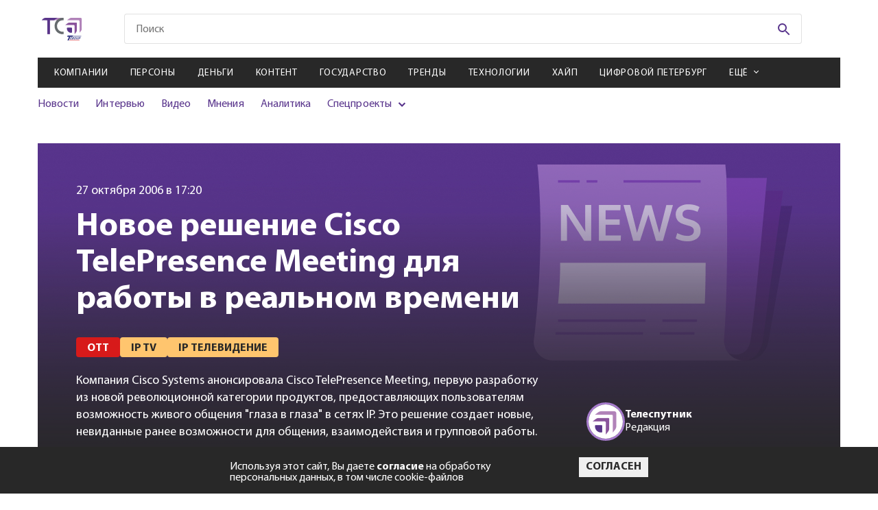

--- FILE ---
content_type: text/html; charset=utf-8
request_url: https://telesputnik.ru/materials/video-v-internete/news/novoe-reshenie-cisco-telepresence-meeting-dlya-raboty-v-realnom-vremeni
body_size: 17498
content:

        <!DOCTYPE html>
        <html lang="en">
        <head>
            <!-- Google tag (gtag.js) -->
            <script async src="https://www.googletagmanager.com/gtag/js?id=G-DJ2P9LRX7R"></script>
            <script>
            window.dataLayer = window.dataLayer || [];
            function gtag(){dataLayer.push(arguments);}
            gtag('js', new Date());

            gtag('config', 'G-DJ2P9LRX7R');
            </script>

            <script>
                (function (w, d, s, l, i) {
                    w[l] = w[l] || [];
                    w[l].push({
                        'gtm.start': new Date().getTime(),
                        event: 'gtm.js'
                    });
                    var f = d.getElementsByTagName(s)[0],
                        j = d.createElement(s),
                        dl = l != 'dataLayer' ? '&l=' + l : '';
                    j.async = true;
                    j.src =
                        'https://www.googletagmanager.com/gtm.js?id=' + i + dl;
                    f.parentNode.insertBefore(j, f);
                })(window, document, 'script', 'dataLayer', 'GTM-WQ2ZHLC');
            </script>
            <script type="text/javascript">
                (function (i, s, o, g, r, a, m) {
                    i['GoogleAnalyticsObject'] = r;
                    i[r] = i[r] || function () {
                        (i[r].q = i[r].q || []).push(arguments)
                    }, i[r].l = 1 * new Date();
                    a = s.createElement(o),
                        m = s.getElementsByTagName(o)[0];
                    a.async = 1;
                    a.src = g;
                    m.parentNode.insertBefore(a, m)
                })(window, document, 'script', 'https://www.google-analytics.com/analytics.js', 'ga');

                ga('create', 'UA-2929468-2', 'auto');
                ga('send', 'pageview');
            </script>
            <!-- Google Tag Manager -->
            <script>(function(w,d,s,l,i){w[l]=w[l]||[];w[l].push({'gtm.start':
            new Date().getTime(),event:'gtm.js'});var f=d.getElementsByTagName(s)[0],
            j=d.createElement(s),dl=l!='dataLayer'?'&l='+l:'';j.async=true;j.src=
            'https://www.googletagmanager.com/gtm.js?id='+i+dl;f.parentNode.insertBefore(j,f);
            })(window,document,'script','dataLayer','GTM-PFH3QWR');</script>
            <!-- End Google Tag Manager -->

            <meta charset="UTF-8">
            <meta name="mailru-verification" content="ae57ad17c32152b5" />
            <meta name="google-site-verification" content="JDLFDtJB3Cv5FeqxV20YlFITBLruLgh4stYCX72qlp4" />
            <meta name="yandex-verification" content="5b498c8c5dbb9de6" />
            <meta name="viewport" content="width=device-width, initial-scale=1.0">
            <meta http-equiv="X-UA-Compatible" content="ie=edge">
            <link rel="shortcut icon" type="image/png" href="/images/favicon.svg">
            <title data-react-helmet="true">Новое решение Cisco TelePresence Meeting для работы в реальном времени</title>
            <meta data-react-helmet="true" property="og:title" content="Новое решение Cisco TelePresence Meeting для работы в реальном времени"/><meta data-react-helmet="true" property="og:url" content="https://telesputnik.ru/materials/video-v-internete/news/novoe-reshenie-cisco-telepresence-meeting-dlya-raboty-v-realnom-vremeni"/><meta data-react-helmet="true" property="twitter:title" content="Новое решение Cisco TelePresence Meeting для работы в реальном времени"/><meta data-react-helmet="true" property="og:image" content="/img/article-header-bg.jpg"/>
            <link data-react-helmet="true" rel="canonical" href="https://telesputnik.ru/materials/video-v-internete/news/novoe-reshenie-cisco-telepresence-meeting-dlya-raboty-v-realnom-vremeni"/>
            <link data-chunk="pages-Article-Article" rel="preload" as="style" href="/pages-Article-Article.css">
<link data-chunk="pages-Article-Article" rel="preload" as="style" href="/pages-Article-Article-css.css">
<link data-chunk="main" rel="preload" as="style" href="/main.css">
<link data-chunk="main" rel="preload" as="script" href="/main.js">
<link data-chunk="pages-Article-Article" rel="preload" as="script" href="/pages-Article-Article-css.js">
<link data-chunk="pages-Article-Article" rel="preload" as="script" href="/pages-Article-Article~pages-Article-Article_work-version.js">
<link data-chunk="pages-Article-Article" rel="preload" as="script" href="/pages-Article-Article.js">
            <link data-chunk="main" rel="stylesheet" href="/main.css">
<link data-chunk="pages-Article-Article" rel="stylesheet" href="/pages-Article-Article-css.css">
<link data-chunk="pages-Article-Article" rel="stylesheet" href="/pages-Article-Article.css">
        </head>
        <body>
            <!-- Google Tag Manager (noscript) -->
            <noscript><iframe src="https://www.googletagmanager.com/ns.html?id=GTM-PFH3QWR"
            height="0" width="0" style="display:none;visibility:hidden"></iframe></noscript>
            <!-- End Google Tag Manager (noscript) -->
            <noscript><iframe src="https://www.googletagmanager.com/ns.html?id=GTM-WQ2ZHLC" height="0" width="0"
            style="display:none;visibility:hidden"></iframe></noscript>
            <div id="mount"><div class="wrapper"><nav role="navigation" class="navbar"><div class="navbar__menu"><ul><li><a href="/materials/companies">Компании</a></li><li><a href="/materials/persony">Персоны</a></li><li><a href="/materials/money">Деньги</a></li><li><a href="/materials/content">Контент</a></li><li><a href="/materials/gov">Государство</a></li><li><a href="/materials/trends">Тренды</a></li><li><a href="/materials/tech">Технологии</a></li><li><a href="/materials/hipe">Хайп</a></li><li><a href="/materials/spb">Цифровой Петербург</a></li><li><a href="/materials/blizhnee-zarubezhe">Ближнее зарубежье</a></li><li><a href="/materials/novosti-kompanii">Новости компаний</a></li><li><a href="/materials/all/news">Новости</a></li><li><a href="/materials/all/interview">Интервью</a></li><li><a href="/materials/all/video">Видео</a></li><li><a href="/materials/all/mneniya">Мнения</a></li><li><a href="/materials/all/article">Аналитика</a></li></ul></div><div class="navbar__social"><ul><li><a href="https://vk.com/telesputnik" target="_blank"><svg class="footer-social__icon footer-social__icon--vk"><use href="/img/sprite.svg#icons--vk"></use></svg></a></li><li><a href="https://ok.ru/group/55408711696413" target="_blank"><svg class="footer-social__icon footer-social__icon--odn"><use href="/img/sprite.svg#icons--odn"></use></svg></a></li><li><a href="https://telegram.me/telesputnik" target="_blank"><svg class="footer-social__icon footer-social__icon--telegram"><use href="/img/sprite.svg#icons--telegram"></use></svg></a></li><li><a href="https://www.youtube.com/channel/UCUZZFbgpPMOdNF8-S6Kj4Cg" target="_blank"><svg class="footer-social__icon footer-social__icon--youtube"><use href="/img/sprite.svg#icons--youtube"></use></svg></a></li><li><a href="http://www.telesputnik.ru/rss/" target="_blank"><svg class="footer-social__icon footer-social__icon--rrs"><use href="/img/sprite.svg#icons--rrs"></use></svg></a></li><li><a href="mailto:telesputnik@telesputnik.ru" target="_blank"><svg class="footer-social__icon footer-social__icon--mail"><use href="/img/sprite.svg#icons--mail"></use></svg></a></li><li><a href="https://dzen.ru/telesputnik" target="_blank"><svg class="footer-social__icon footer-social__icon--zen"><use href="/img/sprite.svg#icons--zen"></use></svg></a></li></ul></div><div class="navbar__info"><a href="./" class="navbar__logo"><svg><use href="/img/sprite.svg#icons--logo"></use></svg></a><p class="navbar__copy">© <!-- -->2026<!-- --> Телеспутник, <br/>Все права защищены</p></div></nav><header class="header"><div class="header__content container"><div class="promo promo--top"><a href="https://internet.tricolor.ru/tariffs/skorostnoy-5/?source=header&amp;section=tariffs&amp;erid=2VfnxyFwtKs" target="_blank" data-id="527" class="position5Banner"><img class="promo__img" src="https://api.telesputnik.ru/storage/images/ads/GqX5qcF58cjl7fH7jCsxlgwJe7SWVjJc5xamMDjl.jpg" alt="#"/></a></div><div class="header-top header__top"><a class="logo header__logo" href="/"><img class="logo__img" src="/img/icons/logo-short.svg" alt=""/><svg class="logo__img _mobile"><use href="/img/sprite.svg#icons--logo"></use></svg></a><div class="menu-icon header__menu-icon"><svg class="menu-icon__icon menu-icon__icon--mobile"><use href="/img/sprite.svg#icons--menu"></use></svg><img class="menu-icon__icon _close" src="/img/icon_close-navbar.svg" alt=""/></div><div class="search header__search"><form class="search__form" action="#"><input type="text" class="search__input search__input--mobile" placeholder="Поиск" value=""/><button class="search__btn" type="submit"><svg class="search__icon"><use href="/img/sprite.svg#icons--search"></use></svg></button></form></div><div class="login header__login"></div></div><div class="header-middle"><nav class="menu menu--mobile header__menu"><ul class="menu__list"><li class="menu__item"><a class="menu__link" href="/materials/companies">Компании</a></li><li class="menu__item"><a class="menu__link" href="/materials/persony">Персоны</a></li><li class="menu__item"><a class="menu__link" href="/materials/money">Деньги</a></li><li class="menu__item"><a class="menu__link" href="/materials/content">Контент</a></li><li class="menu__item"><a class="menu__link" href="/materials/gov">Государство</a></li><li class="menu__item"><a class="menu__link" href="/materials/trends">Тренды</a></li><li class="menu__item"><a class="menu__link" href="/materials/tech">Технологии</a></li><li class="menu__item"><a class="menu__link" href="/materials/hipe">Хайп</a></li><li class="menu__item"><a class="menu__link" href="/materials/spb">Цифровой Петербург</a></li><li class="menu__item"><span class="menu__link menu__link--arrow">Ещё</span><div class="submenu-items"><ul class="submenu-list"><li class="submenu-items__item"><a class="submenu-items__link" href="/materials/blizhnee-zarubezhe">Ближнее зарубежье</a></li><li class="submenu-items__item"><a class="submenu-items__link" href="/materials/novosti-kompanii">Новости компаний</a></li></ul></div></li></ul></nav><div class="header__inner"><div class="submenu submenu--mobile header__submenu"><ul class="submenu__list"><li class="submenu__item"><a class="submenu__link" href="/materials/all/news">Новости</a></li><li class="submenu__item"><a class="submenu__link" href="/materials/all/interview">Интервью</a></li><li class="submenu__item"><a class="submenu__link" href="/materials/all/video">Видео</a></li><li class="submenu__item"><a class="submenu__link" href="/materials/all/mneniya">Мнения</a></li><li class="submenu__item"><a class="submenu__link" href="/materials/all/article">Аналитика</a></li><li class="submenu__item _parent"><span>Спецпроекты</span><ul><li><a href="/5g" target="_blank">5G в России</a></li><li><a href="/ndo" target="_blank">Цифровая экономика</a></li><li><a href="/tvconcept" target="_blank">Будущее ТВ в РФ</a></li><li><a href="/files/ft.pdf" target="_blank">Таблица частот</a></li><li><a href="/quarter" target="_blank">Нам 25 лет</a></li></ul></li></ul></div><div class="promotions promotions--mobile header__promotions"><div class="promotions__list" style="width:200%"><div style="animation-duration:8s"></div><div style="animation-duration:8s"></div></div></div></div></div></div></header><main class="page page-article container container--page novoe-reshenie-cisco-telepresence-meeting-dlya-raboty-v-realnom-vremeni" id="page_493254" data-index="0"><input type="hidden" name="hash" value="materials/video-v-internete/news/novoe-reshenie-cisco-telepresence-meeting-dlya-raboty-v-realnom-vremeni"/><div class="article-header page-article__header--mobile"><div class="article-header__left--full"><img class="article-header__img" src="/img/article-header-bg.jpg" alt="img"/></div></div><div class="article-header page-article__header"><div class="loader "><svg width="102" height="98" viewBox="0 0 102 98" fill="none" xmlns="http://www.w3.org/2000/svg"><path id="loader-1-1" d="M18.0002 60.0132V60.0131C18.0002 59.766 18.1028 59.5164 18.3061 59.322C18.5101 59.1268 18.7985 59.0054 19.1123 59H38.866C39.185 59 39.48 59.1201 39.6888 59.317L40.375 58.5897L39.6888 59.317C39.8956 59.5121 40 59.7639 40 60.0132V78.9868C40 79.2361 39.8956 79.4879 39.6888 79.683C39.48 79.8799 39.185 80 38.866 80H36.7961C31.7586 79.9432 26.9601 78.01 23.4434 74.6384C19.9273 71.2674 17.978 66.7343 18.0002 62.0311H18.0002V62.0264V60.0132Z" stroke="#59358C" stroke-width="2"></path><mask id="mask0_233_618" maskUnits="userSpaceOnUse" x="7" y="51" width="40" height="40"><circle cx="27" cy="71" r="20" fill="#59358C"></circle></mask><g mask="url(#mask0_233_618)" id="loader-1"><path fill-rule="evenodd" clip-rule="evenodd" d="M19.1049 58C18.5441 58.0072 18.0088 58.2226 17.6149 58.5993C17.221 58.9761 17.0001 59.484 17.0002 60.0132V62.0264C16.9767 67.0129 19.044 71.8059 22.7513 75.3602C26.4586 78.9145 31.5052 80.9418 36.7905 81H38.866C39.432 81 39.9748 80.7879 40.375 80.4104C40.7752 80.0328 41 79.5207 41 78.9868V60.0132C41 59.4793 40.7752 58.9672 40.375 58.5897C39.9748 58.2121 39.432 58 38.866 58H19.1049Z" fill="#59358C"></path></g><path id="loader-2-2" d="M61.1637 37.007H61.1308H28.4435C25.0916 37.2316 21.9191 38.5255 19.4287 40.6764L19.3997 40.7015L19.3688 40.7242L13.0395 45.3946H49.1715H49.1725V46.3946C49.6912 46.3936 50.2038 46.5015 50.6744 46.711C51.145 46.9204 51.5622 47.2262 51.8969 47.6069L61.1637 37.007ZM61.1637 37.007L61.1965 37.0049C61.7069 36.9713 62.2076 37.1126 62.6111 37.3948C62.7556 37.586 62.8621 37.7989 62.9267 38.023C63.0007 38.2796 63.0188 38.5474 62.9803 38.8103L62.9698 38.8824V38.9552V70.2731C62.7248 73.4627 61.3904 76.4918 59.1649 78.8882L59.1397 78.9154L59.1165 78.9443L54.1586 85.1472V50.3751C54.1748 49.7058 54.0376 49.0424 53.7583 48.4324C53.4876 47.8413 53.0906 47.3158 52.5964 46.8891L61.1637 37.007Z" stroke="#8246B8" stroke-width="2"></path><mask id="mask1_233_618" maskUnits="userSpaceOnUse" x="0" y="25" width="73" height="73"><circle cx="36.5" cy="61.5" r="36.5" fill="#59358C"></circle></mask><g mask="url(#mask1_233_618)" id="loader-2"><path fill-rule="evenodd" clip-rule="evenodd" d="M63.3102 36.6683C62.6967 36.1914 61.9181 35.9552 61.1308 36.007H28.4105C24.8337 36.2393 21.4412 37.6169 18.7751 39.9196L10 46.3946H49.1725C49.6912 46.3936 50.2038 46.5015 50.6744 46.711C51.145 46.9204 51.5622 47.2262 51.8969 47.6069C52.3057 47.9483 52.6309 48.3724 52.8491 48.8488C53.0672 49.3251 53.1729 49.842 53.1586 50.3623V88L59.8977 79.5687C62.283 77.0002 63.715 73.7445 63.9698 70.3108V38.9552C64.029 38.5509 64.001 38.1393 63.8876 37.7459C63.7741 37.3524 63.5775 36.9856 63.3102 36.6683Z" fill="#8246B8"></path></g><path id="loader-3-3" d="M85.2248 16.7783L85.2323 16.7857L85.2399 16.7929C85.8103 17.3294 86.2574 17.9645 86.5583 18.6593C86.8592 19.3539 87.0086 20.0958 86.9996 20.8421L86.9995 20.8421V20.8541V61.1048C86.8197 65.3187 85.073 69.3493 82.0493 72.4887L82.0189 72.5202L81.9915 72.5543L77.4585 78.1693V28.6993V28.4515C77.4585 27.2538 76.9529 26.1182 76.0745 25.2906C75.1981 24.4649 74.0215 24.0107 72.8062 24.0107H72.514H20.0553L25.8892 19.7338L25.9189 19.712L25.9469 19.6881C29.2879 16.838 33.5929 15.175 38.1145 15H80.7827C81.6168 15 82.4409 15.1588 83.2051 15.4656C83.9691 15.7724 84.6556 16.2199 85.2248 16.7783Z" stroke="#A77CCD" stroke-width="2"></path><mask id="mask2_233_618" maskUnits="userSpaceOnUse" x="7" y="0" width="95" height="95"><circle cx="54.5" cy="47.5" r="47.5" fill="#59358C"></circle></mask><g mask="url(#mask2_233_618)" id="loader-3"><path fill-rule="evenodd" clip-rule="evenodd" d="M85.9251 16.0645C85.2598 15.4118 84.4613 14.8924 83.5776 14.5376C82.6939 14.1829 81.7433 14 80.7827 14H38.0953C33.3486 14.1794 28.8194 15.9232 25.2979 18.9273L17 25.0107H72.514H72.8062C73.7749 25.0107 74.7038 25.3732 75.3888 26.0185C76.0737 26.6638 76.4585 27.539 76.4585 28.4515V28.6993V81L82.7696 73.1824C85.9624 69.8673 87.8141 65.5987 87.9995 61.1257V20.8541C88.0102 19.9658 87.8322 19.0844 87.476 18.2619C87.1197 17.4393 86.5924 16.6922 85.9251 16.0645Z" fill="#A77CCD"></path></g></svg></div><div class="article-header__left"><img class="article-header__img" src="/img/article-header-bg.jpg" alt="img"/><span class="article-header__date">27 октября 2006 в 17:20</span><h1 class="article-header__title">Новое решение Cisco TelePresence Meeting для работы в реальном времени</h1><ul class="article-header__list"><li class="article-header__item"><a href="/materials/video-v-internete"><span class="tag article-header__tag">OTT</span></a></li><li class="article-header__item"><a href="/tags/ip--tv"><span class="tag article-header__tag">Ip  Tv</span></a></li><li class="article-header__item"><a href="/tags/ip--televidenie"><span class="tag article-header__tag">Ip  Телевидение</span></a></li></ul><p class="article-header__description"><span>Компания Cisco Systems анонсировала Cisco TelePresence Meeting, первую разработку из новой революционной категории продуктов, предоставляющих пользователям возможность живого общения "глаза в глаза" в сетях IP. Это решение создает новые, невиданные ранее возможности для общения, взаимодействия и групповой работы.</span></p></div><div class="article-header__right"><div class="article-author article-header__author"><div class="article-author__img"><img src="https://api.telesputnik.ru/storage/images/avatar/7EMC7nkQeLdNysb1gurbNMVJX20EXedQKI6AApdI.png" alt="img"/></div><div class="article-author__info"><span class="article-author__title">Телеспутник<!-- --> </span><p class="article-author__description">Редакция</p></div></div></div></div><div class="page-article__author"><div class="article-author article-header__author"><div class="article-author__img"><img src="https://api.telesputnik.ru/storage/images/avatar/7EMC7nkQeLdNysb1gurbNMVJX20EXedQKI6AApdI.png" alt="img"/></div><div class="article-author__info"><span class="article-author__title">Телеспутник<!-- --> </span><p class="article-author__description">Редакция</p></div></div></div><div class="page-article__description"><span>Компания Cisco Systems анонсировала Cisco TelePresence Meeting, первую разработку из новой революционной категории продуктов, предоставляющих пользователям возможность живого общения "глаза в глаза" в сетях IP. Это решение создает новые, невиданные ранее возможности для общения, взаимодействия и групповой работы.</span></div><div class="page-article__wrapper"><div class="page-article__body"><div class="article-main page-article__main"><div><div>Решение Cisco TelePresence Meeting использует богатую функциональность, интеллектуальность и надежность IP-технологий, но при этом пользователь системы видит только  простой, «однокнопочный» интерфейс управления, что вырабатывает у него совершенно новые привычки общения и взаимодействия. Cisco TelePresence Meeting - первое приложение, базирующееся на технологию "Телеприсутствие" (Cisco TelePresence), которая была разработана компанией Cisco Systems с нуля. В ходе ее разработки компания зарегистрировала 25 патентов и в конце концов создала абсолютно новое средство связи для корпоративных заказчиков, которое позволяет сотрудникам более эффективно общаться друг с другом и оптимизировать взаимодействие с заказчиками и партнерами. "Испытания нового решения показали его высокий потенциал. Новое средство общения Cisco помогло нашей компании повысить частоту и эффективность встреч с основными контрагентами", - говорит вице-президент отдела глобальной ИТ-инфраструктуры Yahoo! Мерседес Де Лука (Mercedes De Luca). Решение Cisco TelePresence Meeting имеет две модификации продукта. Одна из них поддерживает проведение совещаний крупных коллективов, а вторая рассчитана на проведение переговоров небольших команд. Решение включает качественную видеосистему сверхвысокой четкости 1080p, широкополосную пространственную аудиосистему (wideband spatial audio) с практически нулевой задержкой и имеет комплексный экологичный дизайн. Участники совещания переговариваются, сидя за одним столом в одной виртуальной комнате, независимо от того, где они сейчас находятся, в том числе и на разных континентах. Видеосистема ультравысокой четкости и широкополосная пространственная аудиосистема позволяют видеть и слышать друг друга, а также распознавать малейшие тонкости и нюансы общения, как если бы все участники совещания находились в одной комнате. "В прошлом компаниям никак не удавалось реализовать давнюю мечту о надежном и эффективном средстве общения на больших расстояниях, - говорит Мартин Де Беер (Marthin De Beer), вице-президент Cisco по разработке решений для развивающихся рынков. - Заказчики просили нас разработать решение, способное поддерживать и укреплять доверие в критически важных деловых отношениях за счет личного общения между специалистами, находящимися далеко друг от друга. До сих пор у нас не было эффективного средства для многократных высококачественных сеансов связи, способных повысить производительность труда и сократить потребность в  служебных командировках. Сегодня у Cisco есть решение этой проблемы. Наша компания разработала новое средство общения, Cisco TelePresence Meeting, которое использует широкую функциональность и интеллектуальность IP-сетей и унифицированных коммуникаций для организации личного общения "глаза в глаза" между людьми, расположенными в разных точках земного шара. Это легкое и простое в использовании средство повышает производительность труда и ускоряет процессы принятия решений". Решение Cisco TelePresence Meeting выпускается в двух вариантах. Модель Cisco TelePresence 1000 поддерживает проведение встреч небольших рабочих групп и персональное общение "с глазу на глаз", а также предлагает новые способы решения типовых бизнес-задач -  например, новый класс приложений, когда в одной из приемных руководителя «сидит» виртуальный помощник, реально находящийся в этот момент в другом офисе. Cisco TelePresence 1000 отлично подходит для кабинета руководителя, гостиничного холла, отделения банка и кабинета врача. Модель Cisco TelePresence 3000 предназначена для проведения совещаний с участием 12 и более человек, сидящих за одним "виртуальным столом". Этот продукт разработан для «круглых столов» в кабинетах руководителей и переговорных комнатах, а также для обычных производственных совещаний и виртуальных встреч с сотрудниками, заказчиками и партнерами. Основные характеристики и преимущества систем Cisco TelePresence: •Простота.  Запланировать виртуальное совещание не труднее, чем сделать запись в календаре, потому что система Cisco TelePresence хорошо интегрируется с корпоративным приложением Microsoft Outlook и Cisco Unified CallManager. Начать совещание Cisco TelePresence можно, нажав всего одну кнопку на экране Cisco IP-телефона, установленного в комнате переговоров, или набрав с него прямой номер любой комнаты переговоров, оснащенной технологией Cisco TelePresence. Таким образом, начать совещание с использованием Cisco TelePresence так же просто, как позвонить по телефону. •Качество.  Видеосистема ультравысокой четкости обеспечивает разрешение 1080p и создает изображение, качество которого в 6 раз выше, чем у обычного телевизора, и в 2 раза выше, чем в телевидении высокой четкости (HDTV). Специальные видеокамеры  ультравысокой четкости поддерживают высокое качество видеоизображения и не требуют дополнительного управления ими со стороны участников совещания. Широкополосная пространственная аудиотехнология и многоканальная система воспроизведения, работающая в режиме полного дуплекса, поддерживают отличное качество звука и позволяют людям говорить одновременно, как это обычно происходит во время совещаний и переговоров. Специально разработанные микрофоны исключают взаимные и звуковые помехи. •Надежность.  Интеграция с существующими на предприятии IP-сетями позволяет использовать IP-сеть как платформу и обеспечить при этом высокое качество, безопасность и доступность соединений, что крайне важно для оптимальной поддержки каждого совещания. "Чтобы понять и оценить все преимущества решения Cisco TelePresence Meeting, нужно попробовать его в действии, - считает старший вице-президент Yankee Group Зевс Керравала (Zeus Kerravala). - Это решение резко отличается от обычных систем видеоконференций. Cisco TelePresence Meeting можно назвать первым настоящим приложением для унифицированных коммуникаций, действительно способным изменить способы общения между людьми. Из всех видеосистем, которые мне довелось видеть, только Cisco TelePresence создает реальное впечатление присутствия в одной комнате с другими людьми, даже если они находятся на другом краю света". Решение Cisco TelePresence Meeting использует преимущества архитектуры сети, ориентированной на сервисы Cisco SONA, которая развивает существующую коммуникационную инфраструктуру предприятий и превращает ее в интеллектуальную информационную сеть. В рамках архитектуры SONA компания Cisco Systems создала целый ряд приложений для совместной работы в реальном времени с использованием голоса и видео. Эти приложения отличаются высоким качеством, безопасностью и доступностью. Все они работают в единой интегрированной сети.</div></div></div><div class="article-footer page-article__footer"><div class="article-footer__top"><div class="article-likes article-footer__likes"><span class="article-likes__title">Понравилась статья?</span><div class="article-likes__like"><svg class="article-likes__icon article-likes__icon--like"><use href="/img/sprite.svg#icons--like"></use></svg><span class="article-likes__count article-likes__count--like">0</span></div><div class="article-likes__dislike"><svg class="article-likes__icon article-likes__icon--dislike"><use href="/img/sprite.svg#icons--like"></use></svg><span class="article-likes__count article-likes__count--dislike">0</span></div></div><div class="social article-footer__social"><ul class="social__list"><li class="social__item"><a href="https://vk.com/share.php?url=https://telesputnik.ru/materials/video-v-internete/news/novoe-reshenie-cisco-telepresence-meeting-dlya-raboty-v-realnom-vremeni" target="_blank" class="social__link"><svg class="social__icon social__icon--vk"><use href="/img/sprite.svg#icons--vk"></use></svg></a></li><li class="social__item"><a href="https://connect.ok.ru/offer?url=https://telesputnik.ru/materials/video-v-internete/news/novoe-reshenie-cisco-telepresence-meeting-dlya-raboty-v-realnom-vremeni" target="_blank" class="social__link"><svg class="social__icon social__icon--odn"><use href="/img/sprite.svg#icons--odn"></use></svg></a></li><li class="social__item"><a href="https://telegram.me/share/url?url=https://telesputnik.ru/materials/video-v-internete/news/novoe-reshenie-cisco-telepresence-meeting-dlya-raboty-v-realnom-vremeni&amp;text=Компания Cisco Systems анонсировала Cisco TelePresence Meeting, первую разработку из новой революционной категории продуктов, предоставляющих пользователям возможность живого общения &quot;глаза в глаза&quot; в сетях IP. Это решение создает новые, невиданные ранее возможности для общения, взаимодействия и групповой работы." target="_blank" class="social__link"><svg class="social__icon social__icon--telegram"><use href="/img/sprite.svg#icons--telegram"></use></svg></a></li></ul></div></div><div class="article-footer__middle"><div class="article-footer__middle-comment">Чтобы оставить комментарий необходимо<!-- --> <a href="/authorization?post=materials/video-v-internete/news/novoe-reshenie-cisco-telepresence-meeting-dlya-raboty-v-realnom-vremeni">авторизоваться</a>.</div></div></div></div><aside class="article-sidebar page-article__sidebar"><section class="subscription page__subscription subscription--sidebar"><h4 class="subscription__title">Подписка на рассылку</h4><p class="subscription__text">Подпишитесь на рассылку, чтобы одним из первых быть в курсе новых событий</p><form action="#" class="subscription__form"><div class="subscription__categories"><label class="сheckbox _default"><input type="checkbox" name="categories" class="сheckbox__input" value="8"/><span class="сheckbox__icon"></span>Дайджест</label><label class="сheckbox _default"><input type="checkbox" name="categories" class="сheckbox__input" value="9"/><span class="сheckbox__icon"></span>Ежедневная рассылка</label></div><div class="subscription__fields"><input type="email" value="" name="email" class="subscription__input" pattern="[a-z0-9._%+-]+@[a-z0-9.-]+\.[a-z]{2,}$" required="" placeholder="Введите E-mail"/><button disabled="" class="btn btn--purple subscription__btn" type="submit">Подписаться на рассылку</button></div><label class="confirm-subscribe"><input type="checkbox" class="confirm-subscribe___input"/><span class="confirm-subscribe__text">Я даю <a href="/files/approval.pdf">согласие</a> на обработку персональных данных</span></label></form></section></aside></div><div class="article-others page-article__others"><section class="subscription page__subscription"><h4 class="subscription__title">Подписка на рассылку</h4><p class="subscription__text">Подпишитесь на рассылку, чтобы одним из первых быть в курсе новых событий</p><form action="#" class="subscription__form"><div class="subscription__categories"><label class="сheckbox _default"><input type="checkbox" name="categories" class="сheckbox__input" value="8"/><span class="сheckbox__icon"></span>Дайджест</label><label class="сheckbox _default"><input type="checkbox" name="categories" class="сheckbox__input" value="9"/><span class="сheckbox__icon"></span>Ежедневная рассылка</label></div><div class="subscription__fields"><input type="email" value="" name="email" class="subscription__input" pattern="[a-z0-9._%+-]+@[a-z0-9.-]+\.[a-z]{2,}$" required="" placeholder="Введите E-mail"/><button disabled="" class="btn btn--purple subscription__btn" type="submit">Подписаться на рассылку</button></div><label class="confirm-subscribe"><input type="checkbox" class="confirm-subscribe___input"/><span class="confirm-subscribe__text">Я даю <a href="/files/approval.pdf">согласие</a> на обработку персональных данных</span></label></form></section></div></main><div class="loader "><svg width="102" height="98" viewBox="0 0 102 98" fill="none" xmlns="http://www.w3.org/2000/svg"><path id="loader-1-1" d="M18.0002 60.0132V60.0131C18.0002 59.766 18.1028 59.5164 18.3061 59.322C18.5101 59.1268 18.7985 59.0054 19.1123 59H38.866C39.185 59 39.48 59.1201 39.6888 59.317L40.375 58.5897L39.6888 59.317C39.8956 59.5121 40 59.7639 40 60.0132V78.9868C40 79.2361 39.8956 79.4879 39.6888 79.683C39.48 79.8799 39.185 80 38.866 80H36.7961C31.7586 79.9432 26.9601 78.01 23.4434 74.6384C19.9273 71.2674 17.978 66.7343 18.0002 62.0311H18.0002V62.0264V60.0132Z" stroke="#59358C" stroke-width="2"></path><mask id="mask0_233_618" maskUnits="userSpaceOnUse" x="7" y="51" width="40" height="40"><circle cx="27" cy="71" r="20" fill="#59358C"></circle></mask><g mask="url(#mask0_233_618)" id="loader-1"><path fill-rule="evenodd" clip-rule="evenodd" d="M19.1049 58C18.5441 58.0072 18.0088 58.2226 17.6149 58.5993C17.221 58.9761 17.0001 59.484 17.0002 60.0132V62.0264C16.9767 67.0129 19.044 71.8059 22.7513 75.3602C26.4586 78.9145 31.5052 80.9418 36.7905 81H38.866C39.432 81 39.9748 80.7879 40.375 80.4104C40.7752 80.0328 41 79.5207 41 78.9868V60.0132C41 59.4793 40.7752 58.9672 40.375 58.5897C39.9748 58.2121 39.432 58 38.866 58H19.1049Z" fill="#59358C"></path></g><path id="loader-2-2" d="M61.1637 37.007H61.1308H28.4435C25.0916 37.2316 21.9191 38.5255 19.4287 40.6764L19.3997 40.7015L19.3688 40.7242L13.0395 45.3946H49.1715H49.1725V46.3946C49.6912 46.3936 50.2038 46.5015 50.6744 46.711C51.145 46.9204 51.5622 47.2262 51.8969 47.6069L61.1637 37.007ZM61.1637 37.007L61.1965 37.0049C61.7069 36.9713 62.2076 37.1126 62.6111 37.3948C62.7556 37.586 62.8621 37.7989 62.9267 38.023C63.0007 38.2796 63.0188 38.5474 62.9803 38.8103L62.9698 38.8824V38.9552V70.2731C62.7248 73.4627 61.3904 76.4918 59.1649 78.8882L59.1397 78.9154L59.1165 78.9443L54.1586 85.1472V50.3751C54.1748 49.7058 54.0376 49.0424 53.7583 48.4324C53.4876 47.8413 53.0906 47.3158 52.5964 46.8891L61.1637 37.007Z" stroke="#8246B8" stroke-width="2"></path><mask id="mask1_233_618" maskUnits="userSpaceOnUse" x="0" y="25" width="73" height="73"><circle cx="36.5" cy="61.5" r="36.5" fill="#59358C"></circle></mask><g mask="url(#mask1_233_618)" id="loader-2"><path fill-rule="evenodd" clip-rule="evenodd" d="M63.3102 36.6683C62.6967 36.1914 61.9181 35.9552 61.1308 36.007H28.4105C24.8337 36.2393 21.4412 37.6169 18.7751 39.9196L10 46.3946H49.1725C49.6912 46.3936 50.2038 46.5015 50.6744 46.711C51.145 46.9204 51.5622 47.2262 51.8969 47.6069C52.3057 47.9483 52.6309 48.3724 52.8491 48.8488C53.0672 49.3251 53.1729 49.842 53.1586 50.3623V88L59.8977 79.5687C62.283 77.0002 63.715 73.7445 63.9698 70.3108V38.9552C64.029 38.5509 64.001 38.1393 63.8876 37.7459C63.7741 37.3524 63.5775 36.9856 63.3102 36.6683Z" fill="#8246B8"></path></g><path id="loader-3-3" d="M85.2248 16.7783L85.2323 16.7857L85.2399 16.7929C85.8103 17.3294 86.2574 17.9645 86.5583 18.6593C86.8592 19.3539 87.0086 20.0958 86.9996 20.8421L86.9995 20.8421V20.8541V61.1048C86.8197 65.3187 85.073 69.3493 82.0493 72.4887L82.0189 72.5202L81.9915 72.5543L77.4585 78.1693V28.6993V28.4515C77.4585 27.2538 76.9529 26.1182 76.0745 25.2906C75.1981 24.4649 74.0215 24.0107 72.8062 24.0107H72.514H20.0553L25.8892 19.7338L25.9189 19.712L25.9469 19.6881C29.2879 16.838 33.5929 15.175 38.1145 15H80.7827C81.6168 15 82.4409 15.1588 83.2051 15.4656C83.9691 15.7724 84.6556 16.2199 85.2248 16.7783Z" stroke="#A77CCD" stroke-width="2"></path><mask id="mask2_233_618" maskUnits="userSpaceOnUse" x="7" y="0" width="95" height="95"><circle cx="54.5" cy="47.5" r="47.5" fill="#59358C"></circle></mask><g mask="url(#mask2_233_618)" id="loader-3"><path fill-rule="evenodd" clip-rule="evenodd" d="M85.9251 16.0645C85.2598 15.4118 84.4613 14.8924 83.5776 14.5376C82.6939 14.1829 81.7433 14 80.7827 14H38.0953C33.3486 14.1794 28.8194 15.9232 25.2979 18.9273L17 25.0107H72.514H72.8062C73.7749 25.0107 74.7038 25.3732 75.3888 26.0185C76.0737 26.6638 76.4585 27.539 76.4585 28.4515V28.6993V81L82.7696 73.1824C85.9624 69.8673 87.8141 65.5987 87.9995 61.1257V20.8541C88.0102 19.9658 87.8322 19.0844 87.476 18.2619C87.1197 17.4393 86.5924 16.6922 85.9251 16.0645Z" fill="#A77CCD"></path></g></svg></div><footer class="footer"><div class="footer__content container"><div class="footer-info"><a class="footer-info__logo" href="/"><img src="/img/icons/logo-short-white.svg"/></a><p class="footer__copy">© <!-- -->2026<!-- --> Телеспутник, Все права защищены</p><div class="footer-social footer__social"><ul class="footer-social__list"><li class="footer-social__item"><a href="https://telegram.me/telesputnik" target="_blank" class="footer-social__link"><svg class="footer-social__icon footer-social__icon--telegram"><use href="/img/sprite.svg#icons--telegram"></use></svg></a></li><li class="footer-social__item"><a href="mailto:telesputnik@telesputnik.ru" target="_blank" class="footer-social__link"><svg class="footer-social__icon footer-social__icon--mail"><use href="/img/sprite.svg#icons--mail"></use></svg></a></li><li class="footer-social__item"><a href="https://vk.com/telesputnik" target="_blank" class="footer-social__link"><svg class="footer-social__icon footer-social__icon--vk"><use href="/img/sprite.svg#icons--vk"></use></svg></a></li><li class="footer-social__item"><a href="https://dzen.ru/telesputnik" target="_blank" class="footer-social__link"><svg class="footer-social__icon footer-social__icon--zen"><use href="/img/sprite.svg#icons--zen"></use></svg></a></li><li class="footer-social__item"><a href="https://ok.ru/group/55408711696413" target="_blank" class="footer-social__link"><svg class="footer-social__icon footer-social__icon--odn"><use href="/img/sprite.svg#icons--odn"></use></svg></a></li><li class="footer-social__item"><a href="https://rutube.ru/channel/27553574" target="_blank" class="footer-social__link"><img width="24px" src="/img/icon-rutube.svg"/></a></li><li class="footer-social__item"><a href="https://www.youtube.com/channel/UCUZZFbgpPMOdNF8-S6Kj4Cg" target="_blank" class="footer-social__link"><svg class="footer-social__icon footer-social__icon--youtube"><use href="/img/sprite.svg#icons--youtube"></use></svg></a></li><li class="footer-social__item"><a href="https://max.ru/telesputnik" target="_blank" class="footer-social__link"><svg class="footer-social__icon"><use href="/img/icon-max.svg"></use></svg></a></li><li class="footer-social__item"><a href="http://www.telesputnik.ru/rss/" target="_blank" class="footer-social__link"><svg class="footer-social__icon footer-social__icon--rrs"><use href="/img/sprite.svg#icons--rrs"></use></svg></a></li></ul></div></div><div class="footer-menu footer__menu"><h4 class="footer-menu__title">Темы</h4><ul class="footer-menu__list-themes"><li class="footer-menu__item"><a class="footer-menu__link" href="/materials/companies">Компании</a></li><li class="footer-menu__item"><a class="footer-menu__link" href="/materials/persony">Персоны</a></li><li class="footer-menu__item"><a class="footer-menu__link" href="/materials/money">Деньги</a></li><li class="footer-menu__item"><a class="footer-menu__link" href="/materials/content">Контент</a></li><li class="footer-menu__item"><a class="footer-menu__link" href="/materials/gov">Государство</a></li><li class="footer-menu__item"><a class="footer-menu__link" href="/materials/trends">Тренды</a></li><li class="footer-menu__item"><a class="footer-menu__link" href="/materials/tech">Технологии</a></li><li class="footer-menu__item"><a class="footer-menu__link" href="/materials/hipe">Хайп</a></li><li class="footer-menu__item"><a class="footer-menu__link" href="/materials/spb">Цифровой Петербург</a></li><li class="footer-menu__item"><a class="footer-menu__link" href="/materials/blizhnee-zarubezhe">Ближнее зарубежье</a></li><li class="footer-menu__item"><a class="footer-menu__link" href="/materials/novosti-kompanii">Новости компаний</a></li></ul></div><div class="footer-menu footer__menu footer__menu--project"><h4 class="footer-menu__title">о проекте</h4><div class="footer-menu__list-wrapper"><ul class="footer-menu__list"><li class="footer-menu__item"><a class="footer-menu__link" href="/magazine/about">Миссия</a></li><li class="footer-menu__item"><a class="footer-menu__link" href="/magazine/redaction">Редакция</a></li><li class="footer-menu__item"><a href="/files/sout2018.pdf" target="_blank" class="footer-menu__link">Оценка рабочих мест</a></li><li class="footer-menu__item"><a href="/files/politicsConf.pdf" target="_blank" class="footer-menu__link">Политика конфиденциальности</a></li><li class="footer-menu__item--ad"><a href="/files/mediakit.pdf" target="_blank" rel="noopener noreferrer" class="footer-menu__link"><span class="footer-info__ad">Реклама</span></a></li></ul><ul class="footer-menu__list"><li class="footer-menu__item"><a href="/files/politicsPersInfo.pdf" target="_blank" class="footer-menu__link">Политика обработки и защиты персональных данных</a></li><li class="footer-menu__item"><a href="/files/requirementsImplInfo.pdf" target="_blank" class="footer-menu__link">Сведения о реализуемых требованиях</a></li><li class="footer-menu__item"><a href="/files/СОУТ.7z" target="_blank" class="footer-menu__link">Материалы СОУТ</a></li><li class="footer-menu__item--ad"><a href="/magazine/redaction/policy" target="_blank" rel="noopener noreferrer" class="footer-menu__link"><span class="footer-info__ad">Редполитика</span></a></li></ul></div></div></div><a href="https://webmaster.yandex.ru/siteinfo/?site=https://telesputnik.ru"><img width="88" height="31" alt="" src="https://yandex.ru/cycounter?https://telesputnik.ru&amp;theme=light&amp;lang=ru"/></a></footer><a href="#" class="scroll-top "><img src="/img/icons/icon-scroll-top.svg"/></a></div></div>
            <script>
                window.API_URL = "https://api.telesputnik.ru/";
                window.SITE_URL = "https://telesputnik.ru";
                window.__INITIAL_STATE__ = {"about":{"data":[],"isLoading":false},"article":{"status":"SUCCESS","items":{"id":493254,"title":"Новое решение Cisco TelePresence Meeting для работы в реальном времени","content":[{"embed":"Решение Cisco TelePresence Meeting использует богатую функциональность, интеллектуальность и надежность IP-технологий, но при этом пользователь системы видит только  простой, «однокнопочный» интерфейс управления, что вырабатывает у него совершенно новые привычки общения и взаимодействия. Cisco TelePresence Meeting - первое приложение, базирующееся на технологию \"Телеприсутствие\" (Cisco TelePresence), которая была разработана компанией Cisco Systems с нуля. В ходе ее разработки компания зарегистрировала 25 патентов и в конце концов создала абсолютно новое средство связи для корпоративных заказчиков, которое позволяет сотрудникам более эффективно общаться друг с другом и оптимизировать взаимодействие с заказчиками и партнерами. \"Испытания нового решения показали его высокий потенциал. Новое средство общения Cisco помогло нашей компании повысить частоту и эффективность встреч с основными контрагентами\", - говорит вице-президент отдела глобальной ИТ-инфраструктуры Yahoo! Мерседес Де Лука (Mercedes De Luca). Решение Cisco TelePresence Meeting имеет две модификации продукта. Одна из них поддерживает проведение совещаний крупных коллективов, а вторая рассчитана на проведение переговоров небольших команд. Решение включает качественную видеосистему сверхвысокой четкости 1080p, широкополосную пространственную аудиосистему (wideband spatial audio) с практически нулевой задержкой и имеет комплексный экологичный дизайн. Участники совещания переговариваются, сидя за одним столом в одной виртуальной комнате, независимо от того, где они сейчас находятся, в том числе и на разных континентах. Видеосистема ультравысокой четкости и широкополосная пространственная аудиосистема позволяют видеть и слышать друг друга, а также распознавать малейшие тонкости и нюансы общения, как если бы все участники совещания находились в одной комнате. \"В прошлом компаниям никак не удавалось реализовать давнюю мечту о надежном и эффективном средстве общения на больших расстояниях, - говорит Мартин Де Беер (Marthin De Beer), вице-президент Cisco по разработке решений для развивающихся рынков. - Заказчики просили нас разработать решение, способное поддерживать и укреплять доверие в критически важных деловых отношениях за счет личного общения между специалистами, находящимися далеко друг от друга. До сих пор у нас не было эффективного средства для многократных высококачественных сеансов связи, способных повысить производительность труда и сократить потребность в  служебных командировках. Сегодня у Cisco есть решение этой проблемы. Наша компания разработала новое средство общения, Cisco TelePresence Meeting, которое использует широкую функциональность и интеллектуальность IP-сетей и унифицированных коммуникаций для организации личного общения \"глаза в глаза\" между людьми, расположенными в разных точках земного шара. Это легкое и простое в использовании средство повышает производительность труда и ускоряет процессы принятия решений\". Решение Cisco TelePresence Meeting выпускается в двух вариантах. Модель Cisco TelePresence 1000 поддерживает проведение встреч небольших рабочих групп и персональное общение \"с глазу на глаз\", а также предлагает новые способы решения типовых бизнес-задач -  например, новый класс приложений, когда в одной из приемных руководителя «сидит» виртуальный помощник, реально находящийся в этот момент в другом офисе. Cisco TelePresence 1000 отлично подходит для кабинета руководителя, гостиничного холла, отделения банка и кабинета врача. Модель Cisco TelePresence 3000 предназначена для проведения совещаний с участием 12 и более человек, сидящих за одним \"виртуальным столом\". Этот продукт разработан для «круглых столов» в кабинетах руководителей и переговорных комнатах, а также для обычных производственных совещаний и виртуальных встреч с сотрудниками, заказчиками и партнерами. Основные характеристики и преимущества систем Cisco TelePresence: •Простота.  Запланировать виртуальное совещание не труднее, чем сделать запись в календаре, потому что система Cisco TelePresence хорошо интегрируется с корпоративным приложением Microsoft Outlook и Cisco Unified CallManager. Начать совещание Cisco TelePresence можно, нажав всего одну кнопку на экране Cisco IP-телефона, установленного в комнате переговоров, или набрав с него прямой номер любой комнаты переговоров, оснащенной технологией Cisco TelePresence. Таким образом, начать совещание с использованием Cisco TelePresence так же просто, как позвонить по телефону. •Качество.  Видеосистема ультравысокой четкости обеспечивает разрешение 1080p и создает изображение, качество которого в 6 раз выше, чем у обычного телевизора, и в 2 раза выше, чем в телевидении высокой четкости (HDTV). Специальные видеокамеры  ультравысокой четкости поддерживают высокое качество видеоизображения и не требуют дополнительного управления ими со стороны участников совещания. Широкополосная пространственная аудиотехнология и многоканальная система воспроизведения, работающая в режиме полного дуплекса, поддерживают отличное качество звука и позволяют людям говорить одновременно, как это обычно происходит во время совещаний и переговоров. Специально разработанные микрофоны исключают взаимные и звуковые помехи. •Надежность.  Интеграция с существующими на предприятии IP-сетями позволяет использовать IP-сеть как платформу и обеспечить при этом высокое качество, безопасность и доступность соединений, что крайне важно для оптимальной поддержки каждого совещания. \"Чтобы понять и оценить все преимущества решения Cisco TelePresence Meeting, нужно попробовать его в действии, - считает старший вице-президент Yankee Group Зевс Керравала (Zeus Kerravala). - Это решение резко отличается от обычных систем видеоконференций. Cisco TelePresence Meeting можно назвать первым настоящим приложением для унифицированных коммуникаций, действительно способным изменить способы общения между людьми. Из всех видеосистем, которые мне довелось видеть, только Cisco TelePresence создает реальное впечатление присутствия в одной комнате с другими людьми, даже если они находятся на другом краю света\". Решение Cisco TelePresence Meeting использует преимущества архитектуры сети, ориентированной на сервисы Cisco SONA, которая развивает существующую коммуникационную инфраструктуру предприятий и превращает ее в интеллектуальную информационную сеть. В рамках архитектуры SONA компания Cisco Systems создала целый ряд приложений для совместной работы в реальном времени с использованием голоса и видео. Эти приложения отличаются высоким качеством, безопасностью и доступностью. Все они работают в единой интегрированной сети."}],"slug":"novoe-reshenie-cisco-telepresence-meeting-dlya-raboty-v-realnom-vremeni","status":"published","user_id":null,"created_at":"2017-01-03T19:57:52.000000Z","updated_at":"2006-10-27T13:20:58.000000Z","preview_img":"","publication_at":"2006-10-27 17:20:58","categories_path":"materials/video-v-internete/news","deleted_at":null,"author_id":7850,"announce_title":"Новое решение Cisco TelePresence Meeting для работы в реальном времени","announce_text":"Компания Cisco Systems анонсировала Cisco TelePresence Meeting, первую разработку из новой революционной категории продуктов, предоставляющих пользователям возможность живого общения \"глаза в глаза\" в сетях IP. Это решение создает новые, невиданные ранее возможности для общения, взаимодействия и групповой работы.","announce_img":"","publications_networks_fb":null,"publications_networks_vk":null,"publications_networks_tg":null,"publications_networks_seo":null,"publications_networks_title":null,"publications_networks_text":null,"publications_networks_img":null,"mailing_daily":null,"mailing_weekly":null,"rss_google":null,"rss_yandex_dzen":null,"rss_yandex_news":null,"rss":null,"index_publication":null,"ads_banner":null,"ads_img":null,"taxonomy_id":null,"seo_title":null,"seo_description":null,"seo_img":null,"mailing_title":null,"mailing_text":null,"mailing_img":null,"vk_post_id":null,"tg_post_id":null,"ads_url":null,"home_hidden":null,"person_id":null,"note":null,"views":63,"ads_material_hide_date":null,"exclusive_material":false,"symbol_count":0,"next_post_id":0,"next_post":{"id":493253,"slug":"infokom-2006-novaya-konvergentnaya-platforma-lucent-v-moskve"},"likes":{"likes":0,"dislikes":0},"get_categories":[{"id":21462,"title":"OTT","description":null,"slug":"video-v-internete"}],"get_post_types":[{"id":32,"title":"Новости","description":"Новости","slug":"news"}],"author":{"id":7850,"name":"default-author","surname":null,"username":"Телеспутник","avatar":"images/avatar/7EMC7nkQeLdNysb1gurbNMVJX20EXedQKI6AApdI.png","profession":"Редакция","initials":"Т"},"get_tags":[{"id":52259,"title":"Ip  Tv","slug":"ip--tv"},{"id":53835,"title":"Ip  Телевидение","slug":"ip--televidenie"}],"additional_authors":[]},"statusArticleList":"IDLE","itemsArticleList":[]},"comments":{"status":"IDLE","items":[],"statusAdd":"IDLE"},"newsfeeds":{"status":"IDLE","items":[],"paginate":null,"title":"","typeTitle":""},"shoes":{"isLoading":false},"router":{"location":{"pathname":"/materials/video-v-internete/news/novoe-reshenie-cisco-telepresence-meeting-dlya-raboty-v-realnom-vremeni","search":"","hash":"","key":""},"action":"POP"},"person":{"status":"IDLE","posts":[]},"homepage":{"status":"IDLE","statusMaterialsLoadMore":"IDLE","topMaterials":[],"articles":[],"articlesList":[],"quizes":[],"videos":[],"events":[],"persons":[],"spb":[],"materialsLoadMore":[],"materialsLoadMorePaginare":null},"initdata":{"status":"SUCCESS","categories":{},"types":{"all":{"id":0,"title":"","description":"","slug":""},"news":{"id":32,"title":"Новости","description":"Новости","slug":"news","taxonomy_id":6,"created_at":"2021-12-06T13:04:49.000000Z","updated_at":"2021-12-06T13:04:49.000000Z","deleted_at":null,"img":null,"index":null,"menu_footer":null,"menu_header":null,"taxonomy_index":0},"interview":{"id":34,"title":"Интервью","description":"Интервью","slug":"interview","taxonomy_id":6,"created_at":"2021-12-06T13:05:32.000000Z","updated_at":"2021-12-06T13:05:32.000000Z","deleted_at":null,"img":null,"index":null,"menu_footer":null,"menu_header":null,"taxonomy_index":0},"video":{"id":35,"title":"Видео","description":"Видео","slug":"video","taxonomy_id":6,"created_at":"2021-12-06T13:05:50.000000Z","updated_at":"2021-12-06T13:05:50.000000Z","deleted_at":null,"img":null,"index":null,"menu_footer":null,"menu_header":null,"taxonomy_index":0},"mneniya":{"id":36,"title":"Мнения","description":"Мнения","slug":"mneniya","taxonomy_id":6,"created_at":"2021-12-06T13:06:09.000000Z","updated_at":"2021-12-06T13:06:09.000000Z","deleted_at":null,"img":null,"index":null,"menu_footer":null,"menu_header":null,"taxonomy_index":0},"article":{"id":33,"title":"Аналитика","description":"Статьи","slug":"article","taxonomy_id":6,"created_at":"2021-12-06T13:05:05.000000Z","updated_at":"2021-12-06T13:05:05.000000Z","deleted_at":null,"img":null,"index":null,"menu_footer":null,"menu_header":null,"taxonomy_index":0}},"tags":{},"persons":{},"editorial":[{"id":3711,"name":"danish.spb","email":"d.shepovalnikov@telesputnik.ru","email_verified_at":"2022-05-30T10:27:51.000000Z","created_at":"2022-04-30T21:00:00.000000Z","updated_at":"2024-09-05T12:15:50.000000Z","surname":"Шеповальников","patronymic":"","avatar":"images/avatar/i1Cm3rtA1Ja6M7oBFTyezKuJgrJA9XOO1zXzE2YW.jpg","auto_approve_comments":false,"username":"Данила","gender":"0","date_of_birth":null,"profession":"Генеральный директор","site":null,"postal_code":null,"country":0,"region":0,"city":null,"address":null,"phone":null,"notes":null,"deleted_at":null,"description":"Генеральный директор","ulogin_network":null,"ulogin_profile":null,"organization":null,"field_of_activity":null,"initials":"ШД"},{"id":7839,"name":"p.makarenko@telesputnik.ru","email":"p.makarenko@telesputnik.ru","email_verified_at":null,"created_at":"2025-08-27T07:41:35.000000Z","updated_at":"2025-11-28T14:45:02.000000Z","surname":"Макаренко","patronymic":null,"avatar":"images/avatar/xWfnD4YYfjTJEYFtL18IqO2PYdMwPZHxOlJFu9cg.jpg","auto_approve_comments":false,"username":"Полина","gender":"2","date_of_birth":null,"profession":"Главный редактор","site":null,"postal_code":null,"country":0,"region":0,"city":null,"address":null,"phone":null,"notes":null,"deleted_at":null,"description":null,"ulogin_network":null,"ulogin_profile":null,"organization":"\"Телеспутник\"","field_of_activity":null,"initials":"МП"},{"id":7748,"name":"a.turchenko","email":"turchenko@telesputnik.ru","email_verified_at":"2022-05-30T10:27:54.000000Z","created_at":"2022-04-30T23:00:00.000000Z","updated_at":"2026-01-22T13:21:02.000000Z","surname":"Турченко","patronymic":"Станиславович","avatar":"images/avatar/8aBzI7dK8W4ZcB5j3QGaiLjwjXpmWttaPt3a8Gk9.jpg","auto_approve_comments":false,"username":"Алексей","gender":"1","date_of_birth":null,"profession":"Директор по развитию","site":null,"postal_code":null,"country":0,"region":0,"city":null,"address":null,"phone":null,"notes":null,"deleted_at":null,"description":"Директор по развитию отношений с внутрикорпоративными клиентами","ulogin_network":null,"ulogin_profile":null,"organization":null,"field_of_activity":null,"initials":"ТА"},{"id":7806,"name":"a.kondratyev@telesputnik.ru","email":"a.kondratyev@telesputnik.ru","email_verified_at":null,"created_at":"2024-07-18T13:39:23.000000Z","updated_at":"2026-01-22T13:26:44.000000Z","surname":"Кондратьев","patronymic":null,"avatar":"images/avatar/YAodLMIkTJxqGMKe3VjHeaXAceoOtaYGThmr4LKB.jpg","auto_approve_comments":false,"username":"Андрей","gender":"1","date_of_birth":null,"profession":"Заместитель главного редактора","site":null,"postal_code":null,"country":0,"region":0,"city":null,"address":null,"phone":null,"notes":"Редактор","deleted_at":null,"description":null,"ulogin_network":null,"ulogin_profile":null,"organization":"Телеспутник","field_of_activity":null,"initials":"КА"},{"id":7842,"name":"t.gajiev@telesputnik.ru","email":"t.gajiev@telesputnik.ru","email_verified_at":null,"created_at":"2025-09-26T08:29:59.000000Z","updated_at":"2025-10-22T12:58:14.000000Z","surname":"Гаджиев","patronymic":null,"avatar":"images/avatar/KZx4Z50cnFyhXEcx3Z7j8WpazcM4FgYUiyZRKRs2.jpg","auto_approve_comments":false,"username":"Тимур","gender":"1","date_of_birth":null,"profession":"Редактор","site":null,"postal_code":null,"country":0,"region":0,"city":null,"address":null,"phone":null,"notes":null,"deleted_at":null,"description":null,"ulogin_network":null,"ulogin_profile":null,"organization":"Телеспутник","field_of_activity":null,"initials":"ГТ"},{"id":7439,"name":"d.chuprov","email":"d.chuprov@telesputnik.ru","email_verified_at":"2022-05-30T05:29:49.000000Z","created_at":"2022-05-01T01:00:00.000000Z","updated_at":"2023-02-15T08:18:47.000000Z","surname":"Чупров","patronymic":"","avatar":"images/avatar/w1EGNZqXLYJd1fXFYNEHVVsJYK8K1eiA3xBYNQFz.jpg","auto_approve_comments":false,"username":"Денис","gender":"0","date_of_birth":null,"profession":"Редактор","site":null,"postal_code":null,"country":0,"region":0,"city":null,"address":null,"phone":null,"notes":null,"deleted_at":null,"description":null,"ulogin_network":null,"ulogin_profile":null,"organization":null,"field_of_activity":null,"initials":"ЧД"},{"id":7851,"name":"yanina.frolkova","email":"yanina.frolkova@example.com","email_verified_at":null,"created_at":"2026-01-22T13:24:45.000000Z","updated_at":"2026-01-26T09:35:00.000000Z","surname":"Фролкова","patronymic":null,"avatar":"images/avatar/4aezhXE8BbUoCSKhnIj7JDImCiWnUp1YyPIHq4e5.jpg","auto_approve_comments":false,"username":"Янина","gender":"2","date_of_birth":null,"profession":"Редактор по спецпроектам","site":null,"postal_code":null,"country":0,"region":0,"city":null,"address":null,"phone":null,"notes":null,"deleted_at":null,"description":null,"ulogin_network":null,"ulogin_profile":null,"organization":"Телеспутник","field_of_activity":null,"initials":"ФЯ"}],"ip":0},"newsfeed":{"status":"IDLE","items":[]},"navbar":{"status":"SUCCESS","menu":[{"id":21485,"title":"Компании","description":null,"slug":"companies","taxonomy_id":7,"created_at":"2022-05-19T23:25:23.000000Z","updated_at":"2022-06-06T13:56:09.000000Z","deleted_at":null,"img":null,"index":1,"menu_footer":1,"menu_header":1,"taxonomy_index":11},{"id":21486,"title":"Персоны","description":null,"slug":"persony","taxonomy_id":7,"created_at":"2022-05-19T23:25:23.000000Z","updated_at":"2022-06-06T13:57:10.000000Z","deleted_at":null,"img":null,"index":2,"menu_footer":1,"menu_header":1,"taxonomy_index":10},{"id":21454,"title":"Новости","description":null,"slug":"novosti","taxonomy_id":7,"created_at":"2022-05-19T23:25:23.000000Z","updated_at":"2022-06-06T07:35:41.000000Z","deleted_at":null,"img":null,"index":3,"menu_footer":0,"menu_header":0,"taxonomy_index":0},{"id":21487,"title":"Деньги","description":null,"slug":"money","taxonomy_id":7,"created_at":"2022-05-19T23:25:23.000000Z","updated_at":"2022-06-06T13:57:50.000000Z","deleted_at":null,"img":null,"index":3,"menu_footer":1,"menu_header":1,"taxonomy_index":9},{"id":21488,"title":"Контент","description":null,"slug":"content","taxonomy_id":7,"created_at":"2022-05-19T23:25:23.000000Z","updated_at":"2022-06-06T13:58:37.000000Z","deleted_at":null,"img":null,"index":4,"menu_footer":1,"menu_header":1,"taxonomy_index":8},{"id":21489,"title":"Государство","description":null,"slug":"gov","taxonomy_id":7,"created_at":"2022-05-19T23:25:23.000000Z","updated_at":"2022-06-06T13:58:56.000000Z","deleted_at":null,"img":null,"index":5,"menu_footer":1,"menu_header":1,"taxonomy_index":7},{"id":21490,"title":"Тренды","description":null,"slug":"trends","taxonomy_id":7,"created_at":"2022-05-19T23:25:23.000000Z","updated_at":"2022-06-06T13:59:24.000000Z","deleted_at":null,"img":null,"index":6,"menu_footer":1,"menu_header":1,"taxonomy_index":6},{"id":21491,"title":"Технологии","description":null,"slug":"tech","taxonomy_id":7,"created_at":"2022-05-19T23:25:23.000000Z","updated_at":"2022-06-06T13:59:38.000000Z","deleted_at":null,"img":null,"index":7,"menu_footer":1,"menu_header":1,"taxonomy_index":5},{"id":21492,"title":"Хайп","description":null,"slug":"hipe","taxonomy_id":7,"created_at":"2022-05-19T23:25:23.000000Z","updated_at":"2022-06-06T13:59:48.000000Z","deleted_at":null,"img":null,"index":8,"menu_footer":1,"menu_header":1,"taxonomy_index":4},{"id":21493,"title":"Цифровой Петербург","description":null,"slug":"spb","taxonomy_id":7,"created_at":"2022-05-19T23:25:23.000000Z","updated_at":"2022-06-06T14:00:13.000000Z","deleted_at":null,"img":null,"index":9,"menu_footer":0,"menu_header":1,"taxonomy_index":3},{"id":21481,"title":"Ближнее зарубежье","description":null,"slug":"blizhnee-zarubezhe","taxonomy_id":7,"created_at":"2022-05-19T23:25:23.000000Z","updated_at":"2022-06-06T14:00:33.000000Z","deleted_at":null,"img":null,"index":10,"menu_footer":0,"menu_header":2,"taxonomy_index":2},{"id":21478,"title":"Новости компаний","description":null,"slug":"novosti-kompanii","taxonomy_id":7,"created_at":"2022-05-19T23:25:23.000000Z","updated_at":"2022-06-06T14:00:50.000000Z","deleted_at":null,"img":null,"index":11,"menu_footer":0,"menu_header":2,"taxonomy_index":1},{"id":21460,"title":"Новости","description":null,"slug":"video-novosti","taxonomy_id":7,"created_at":"2022-05-19T23:25:23.000000Z","updated_at":"2022-06-06T09:15:55.000000Z","deleted_at":null,"img":null,"index":12,"menu_footer":0,"menu_header":0,"taxonomy_index":0},{"id":21456,"title":"Главное","description":null,"slug":"glavnoe","taxonomy_id":7,"created_at":"2022-05-19T23:25:23.000000Z","updated_at":"2022-06-06T09:16:18.000000Z","deleted_at":null,"img":null,"index":500,"menu_footer":0,"menu_header":0,"taxonomy_index":0}],"submenu":[{"id":32,"title":"Новости","description":"Новости","slug":"news","taxonomy_id":6,"created_at":"2021-12-06T13:04:49.000000Z","updated_at":"2021-12-06T13:04:49.000000Z","deleted_at":null,"img":null,"index":null,"menu_footer":null,"menu_header":null,"taxonomy_index":0},{"id":34,"title":"Интервью","description":"Интервью","slug":"interview","taxonomy_id":6,"created_at":"2021-12-06T13:05:32.000000Z","updated_at":"2021-12-06T13:05:32.000000Z","deleted_at":null,"img":null,"index":null,"menu_footer":null,"menu_header":null,"taxonomy_index":0},{"id":35,"title":"Видео","description":"Видео","slug":"video","taxonomy_id":6,"created_at":"2021-12-06T13:05:50.000000Z","updated_at":"2021-12-06T13:05:50.000000Z","deleted_at":null,"img":null,"index":null,"menu_footer":null,"menu_header":null,"taxonomy_index":0},{"id":36,"title":"Мнения","description":"Мнения","slug":"mneniya","taxonomy_id":6,"created_at":"2021-12-06T13:06:09.000000Z","updated_at":"2021-12-06T13:06:09.000000Z","deleted_at":null,"img":null,"index":null,"menu_footer":null,"menu_header":null,"taxonomy_index":0},{"id":33,"title":"Аналитика","description":"Статьи","slug":"article","taxonomy_id":6,"created_at":"2021-12-06T13:05:05.000000Z","updated_at":"2021-12-06T13:05:05.000000Z","deleted_at":null,"img":null,"index":null,"menu_footer":null,"menu_header":null,"taxonomy_index":0}]},"materials":{"status":"IDLE","filtersStatus":"IDLE","items":[],"paginate":null,"filters":{"categories":[],"tags":[],"headings":[],"texts":[{"title":"По всему тексту","id":1,"selected":true},{"title":"По заголовку","id":2,"selected":false},{"title":"По автору","id":3,"selected":false}],"relevance":[{"title":"По релевантности","id":1,"selected":true},{"title":"Сначала новые","id":2,"selected":false},{"title":"Сначала старые","id":3,"selected":false}],"dates":{"from":"","to":""}},"searchedTags":[],"selectedTags":[],"filtersSelectedStatus":"IDLE"},"banners":{"status":"SUCCESS","items":{"position4":[{"id":528,"img":"https://api.telesputnik.ru/storage/images/ads/neqfLCO92iJxhCFbP1WTqkK6Um8ziwca9TvvDN8b.png","url":"https://n-l-e.ru/?utm_source=pr&utm_medium=telesputnik&utm_campaign=promo&utm_content=troika&erid=2VfnxySA4dw","views":0,"clicks":0,"size":null,"html":null,"created_at":"2026-01-12T12:07:39.000000Z","updated_at":"2026-01-12T12:07:39.000000Z","deleted_at":null,"position_id":4,"procent":100,"publications_hidden":"*","display_time_start":null,"display_time_stop":null,"date_start":"2026-01-12 15:10:00","date_stop":"2026-01-31 23:59:59","name":"NLE Выгодная тройка. Специальные цены на товары от 3х штук. Сайт 12.01-31.01","goal_views_id":null,"goal_clicks_id":null}],"position5":[{"id":527,"img":"https://api.telesputnik.ru/storage/images/ads/GqX5qcF58cjl7fH7jCsxlgwJe7SWVjJc5xamMDjl.jpg","url":"https://internet.tricolor.ru/tariffs/skorostnoy-5/?source=header&section=tariffs&erid=2VfnxyFwtKs","views":0,"clicks":0,"size":null,"html":null,"created_at":"2025-12-30T11:20:36.000000Z","updated_at":"2026-01-23T09:02:35.000000Z","deleted_at":null,"position_id":5,"procent":100,"publications_hidden":"*","display_time_start":null,"display_time_stop":null,"date_start":"2026-01-01 00:00:00","date_stop":"2026-02-28 23:59:59","name":"Спутниковый интернет Триколор. Сайт 01.01.26 - 31.01.26","goal_views_id":506105265,"goal_clicks_id":506105269}],"position6":[],"position7":[],"position8":[],"position9":[],"position17":[{"id":469,"img":"https://api.telesputnik.ru/storage/images/ads/Ulrr8ELE1UTxtepBAgpdJtGJfbPMTS5U9zw8cj7T.png","url":"https://gs-labs.ru/dreplus/?erid=2VfnxvytegY","views":0,"clicks":0,"size":null,"html":null,"created_at":"2025-05-30T16:40:22.000000Z","updated_at":"2025-12-30T11:23:40.000000Z","deleted_at":null,"position_id":17,"procent":100,"publications_hidden":"*","display_time_start":null,"display_time_stop":null,"date_start":"2025-06-01 00:00:00","date_stop":"2026-01-31 23:59:59","name":"Цифра.Российская DRM система сайт с 01.06.2025-31.12.2025","goal_views_id":454259517,"goal_clicks_id":454259518}],"position18":[],"position20":[{"id":468,"img":"https://api.telesputnik.ru/storage/images/ads/cnN7DYrOU01Ayc9dxeyUfKMVH7Fr6olRibbIg1at.jpg","url":"https://consult-technology.ru/?erid=2VfnxxeFB36","views":0,"clicks":0,"size":null,"html":null,"created_at":"2025-05-30T15:59:32.000000Z","updated_at":"2025-12-30T11:26:55.000000Z","deleted_at":null,"position_id":20,"procent":100,"publications_hidden":"*","display_time_start":null,"display_time_stop":null,"date_start":"2025-06-01 00:00:00","date_stop":"2026-01-31 23:59:59","name":"Консалт-Технология сайт с 01.06.2025-31.12.2025","goal_views_id":454259521,"goal_clicks_id":454259522}],"position14":[],"position15":[]}},"users":{"status":"IDLE","list":{}},"subscribe":{"status":"IDLE","message":""},"userAuth":{"status":"IDLE","token":false,"message":""},"userRegister":{"status":"IDLE","messages":{}},"userRestore":{"status":"IDLE","messages":{},"renewStatus":"IDLE","renewMessages":{}},"authors":{"status":"IDLE","list":[],"total_pages":1,"curret_page":1},"notFound":{"status":"IDLE"}};
            </script>
            <script type="text/javascript">
                (function (w, d, c) {
                    (w[c] = w[c] || []).push(function () {
                        try {
                            w.statmedia = new StatMedia({
                                'id': 49990
                            });
                        } catch (e) {}
                    });
                    var p = d.createElement('script');
                    p.type = 'text/javascript';
                    p.async = true;
                    p.src = 'https://stat.media/sm.js';
                    var s = d.getElementsByTagName('script')[0];
                    s.parentNode.insertBefore(p, s);
                })(window, document, '__statmedia_callbacks');
            </script>
            <!-- Yandex.Metrika counter -->
            <script type="text/javascript" >
               (function(m,e,t,r,i,k,a){m[i]=m[i]||function(){(m[i].a=m[i].a||[]).push(arguments)};
               m[i].l=1*new Date();
               for (var j = 0; j < document.scripts.length; j++) {if (document.scripts[j].src === r) { return; }}
               k=e.createElement(t),a=e.getElementsByTagName(t)[0],k.async=1,k.src=r,a.parentNode.insertBefore(k,a)})
               (window, document, "script", "https://mc.yandex.ru/metrika/tag.js", "ym");

               ym(89551586, "init", {
                    clickmap:true,
                    trackLinks:true,
                    accurateTrackBounce:true,
                    webvisor:true
               });
            </script>
            <noscript><div><img src="https://mc.yandex.ru/watch/89551586" style="position:absolute; left:-9999px;" alt="" /></div></noscript>
            <!-- /Yandex.Metrika counter -->
            <script>
                document.addEventListener("DOMContentLoaded", function () {
                document.querySelectorAll("a[class*='position']").forEach(function (banner) {
                    banner.addEventListener("click", function (event) {

                        if (typeof ym === "function") {
                            ym(89551586, "reachGoal", "banner_clicks", { bannerUrl: banner.href });

                            setTimeout(function () {
                                window.location.href = banner.href;
                            }, 300);

                        }

                    });
                });

                let observedBanners = new Set();
                let observer = new IntersectionObserver(entries => {
                    for (let entry of entries) {
                        if (entry.isIntersecting) {
                            const href = entry.target?.href;
                            if (href && !observedBanners.has(href)) {
                                observedBanners.add(href);

                                if (typeof ym === "function") {
                                    ym(89551586, "reachGoal", "banner_views", { bannerUrl: href });
                                }

                                observer.unobserve(entry.target);
                            }
                        }
                    }
                }, { threshold: 0.3 });

                document.querySelectorAll("a[class*='position']").forEach(banner => observer.observe(banner));
            });
            </script>
            <!-- Rating Mail.ru counter -->
            <script type="text/javascript">
                var _tmr = window._tmr || (window._tmr = []);
                _tmr.push({
                    id: "3183723",
                    type: "pageView",
                    start: (new Date()).getTime()
                });
                (function (d, w, id) {
                    if (d.getElementById(id)) return;
                    var ts = d.createElement("script");
                    ts.type = "text/javascript";
                    ts.async = true;
                    ts.id = id;
                    ts.src = "https://top-fwz1.mail.ru/js/code.js";
                    var f = function () {
                        var s = d.getElementsByTagName("script")[0];
                        s.parentNode.insertBefore(ts, s);
                    };
                    if (w.opera == "[object Opera]") {
                        d.addEventListener("DOMContentLoaded", f, false);
                    } else {
                        f();
                    }
                })(document, window, "topmailru-code");
            </script><noscript>
                <div>
                    <img src="https://top-fwz1.mail.ru/counter?id=3183723;js=na" style="border:0;position:absolute;left:-9999px;"
                        alt="Top.Mail.Ru" />
                </div>
            </noscript>
            <!-- //Rating Mail.ru counter -->
            <script id="__LOADABLE_REQUIRED_CHUNKS__" type="application/json">[1,2,7]</script><script id="__LOADABLE_REQUIRED_CHUNKS___ext" type="application/json">{"namedChunks":["pages-Article-Article"]}</script>
<script async data-chunk="main" src="/main.js"></script>
<script async data-chunk="pages-Article-Article" src="/pages-Article-Article-css.js"></script>
<script async data-chunk="pages-Article-Article" src="/pages-Article-Article~pages-Article-Article_work-version.js"></script>
<script async data-chunk="pages-Article-Article" src="/pages-Article-Article.js"></script>
            <link
                rel="stylesheet"
                href="https://cdn.jsdelivr.net/npm/@fancyapps/ui@4.0/dist/fancybox.css"
            />
            <script src="https://cdn.jsdelivr.net/npm/@fancyapps/ui@4.0/dist/fancybox.umd.js"></script>
            <script>

                Fancybox.bind('.article-main img', {
                    caption: function (fancybox, carousel, slide) {},
                });

                Fancybox.bind('.other-article__img', {
                    caption: function (fancybox, carousel, slide) {},
                });

            </script>
            <script>
            document.addEventListener("DOMContentLoaded", function () {
            document.querySelectorAll("a[class*='position']").forEach(function (banner) {
                banner.addEventListener("click", function (event) {

                    if (typeof ym === "function") {
                        const href = banner.href;
                        ym(89551586, "reachGoal", "banner_clicks_" + href);

                        setTimeout(function () {
                            window.open(href, '_blank');
                        }, 300);
                    }

                });
            });

            let observedBanners = new Set();
            let observer = new IntersectionObserver(entries => {
                for (let entry of entries) {
                    if (entry.isIntersecting) {
                        const href = entry.target?.href;
                        if (href && !observedBanners.has(href)) {
                            observedBanners.add(href);

                            if (typeof ym === "function") {
                                ym(89551586, "reachGoal", "banner_views_" + href);
                            }

                            observer.unobserve(entry.target);
                        }
                    }
                }
            }, { threshold: 0.3 });

            document.querySelectorAll("a[class*='position']").forEach(banner => observer.observe(banner));
        });
        </script>
        </body>
        </html>
    

--- FILE ---
content_type: application/javascript; charset=UTF-8
request_url: https://telesputnik.ru/pages-Article-Article~pages-Article-Article_work-version.js
body_size: 3856
content:
(window.__LOADABLE_LOADED_CHUNKS__=window.__LOADABLE_LOADED_CHUNKS__||[]).push([[2,9],{1106:function(t,e,r){"use strict";var n=r(1107);r.d(e,"b",(function(){return n.a}));var a=r(1108);r.d(e,"a",(function(){return a.a}))},1107:function(t,e,r){"use strict";(function(t){r.d(e,"a",(function(){return h}));var n,a=r(5),i=r(24),o=r(3),c=r.n(o);function l(t){return(l="function"==typeof Symbol&&"symbol"==typeof Symbol.iterator?function(t){return typeof t}:function(t){return t&&"function"==typeof Symbol&&t.constructor===Symbol&&t!==Symbol.prototype?"symbol":typeof t})(t)}function s(t){return function(t){if(Array.isArray(t))return u(t)}(t)||function(t){if("undefined"!=typeof Symbol&&null!=t[Symbol.iterator]||null!=t["@@iterator"])return Array.from(t)}(t)||function(t,e){if(t){if("string"==typeof t)return u(t,e);var r={}.toString.call(t).slice(8,-1);return"Object"===r&&t.constructor&&(r=t.constructor.name),"Map"===r||"Set"===r?Array.from(t):"Arguments"===r||/^(?:Ui|I)nt(?:8|16|32)(?:Clamped)?Array$/.test(r)?u(t,e):void 0}}(t)||function(){throw new TypeError("Invalid attempt to spread non-iterable instance.\nIn order to be iterable, non-array objects must have a [Symbol.iterator]() method.")}()}function u(t,e){(null==e||e>t.length)&&(e=t.length);for(var r=0,n=Array(e);r<e;r++)n[r]=t[r];return n}function d(t,e){var r=Object.keys(t);if(Object.getOwnPropertySymbols){var n=Object.getOwnPropertySymbols(t);e&&(n=n.filter((function(e){return Object.getOwnPropertyDescriptor(t,e).enumerable}))),r.push.apply(r,n)}return r}function g(t){for(var e=1;e<arguments.length;e++){var r=null!=arguments[e]?arguments[e]:{};e%2?d(Object(r),!0).forEach((function(e){f(t,e,r[e])})):Object.getOwnPropertyDescriptors?Object.defineProperties(t,Object.getOwnPropertyDescriptors(r)):d(Object(r)).forEach((function(e){Object.defineProperty(t,e,Object.getOwnPropertyDescriptor(r,e))}))}return t}function f(t,e,r){return(e=function(t){var e=function(t,e){if("object"!=l(t)||!t)return t;var r=t[Symbol.toPrimitive];if(void 0!==r){var n=r.call(t,e||"default");if("object"!=l(n))return n;throw new TypeError("@@toPrimitive must return a primitive value.")}return("string"===e?String:Number)(t)}(t,"string");return"symbol"==l(e)?e:e+""}(e))in t?Object.defineProperty(t,e,{value:r,enumerable:!0,configurable:!0,writable:!0}):t[e]=r,t}(n=("undefined"!=typeof reactHotLoaderGlobal?reactHotLoaderGlobal:r(1)).enterModule)&&n(t);var p,v,_=function(t,e){var r="";return t&&t.forEach((function(t,n){var a=Object.keys(t)[0],i=Object.values(t)[0],o="<div>";if("ops"==a)o+='<div class="article-main">'.concat(i,"</div>");else if("quote"==a)o+='<blockquote class="blockquote article-main__blockquote">'.concat(i,"</blockquote>");else if("quoteAuthor"==a){var c="https://via.placeholder.com/200x200";i.url&&i.url.length&&(c=i.url),o+='<div class="quote-author">\n\n                                      <div class="quote-author__common">\n\n                                        <div class="quote-author__image">\n                                          <div\n                                            class="other-article article-main__other-article -card-image-preview-link"\n                                          >\n                                            <img\n                                                src="'.concat(c,'"\n                                                alt="img"\n                                                class="other-article__img"\n                                            />\n                                          </div>\n                                        </div>\n\n                                        <div class="quote-author__name">').concat(i.fio,'</div>\n                                        <div class="quote-author__place">').concat(i.place,'</div>\n\n                                      </div>\n\n                                      <div class="quote-author__text">').concat(i.text,"</div>\n                                    </div>")}else if("qa"==a)o+='<div class="qa">\n                    <div class="qa__title">'.concat(i.title,'</div>\n                    <div class="qa__text">').concat(i.text,"</div>\n                </div>");else if("article"==a){var l=i,s=l.title,u=l.meta,d=u&&u.length>0&&u.filter((function(t){return"preview"==t.slug}))||"",g=l.get_categories&&l.get_categories.length>0&&l.get_categories[0].title||"";o+='<a href="'.concat(l.slug,'"\n                                            class="other-article article-main__other-article"\n                                        >\n                                            <span class="tag other-article__tag">\n                                                ').concat(g,'\n                                            </span>\n                                            <img\n                                                src="').concat(d[0]&&d[0].value||"https://via.placeholder.com/1000x375",'"\n                                                alt="img"\n                                                class="other-article__img"\n                                            />\n                                            <span class="other-article__title">').concat(s,"</span>\n                                        </a>")}else if("image"==a){var f=i.url;(!f||f&&!f.length)&&(f="https://via.placeholder.com/1000x375"),o+='<div\n                                            class="other-article article-main__other-article"\n                                        >\n                                            <img\n                                                src="'.concat(f,'"\n                                                alt="img"\n                                                class="other-article__img"\n                                            />\n                                            <span class="other-article__title">').concat(i.description,"</span>\n                                        </div>")}else if("video"==a){var p=i.url,v=i.title,_="https://www.youtube.com/embed/"+p.split("?v=")[1];-1==p.indexOf("?v=")&&(_=p),o+='<div class="post-video others__post-video article-main__video" style="height: 375px;">\n                                            <div class="post-video__link">\n                                                <iframe id="video-'.concat(e,"-").concat(n,'" class="post-video__video" width="100%" height="100%" src="').concat(_,'?enablejsapi=1" frameborder="0" allow="accelerometer; autoplay; clipboard-write; encrypted-media; gyroscope; picture-in-picture" allowfullscreen></iframe>\n                                                <h3 class="post-video__title">\n                                                    ').concat(v,'\n                                                </h3>\n                                                <div class="tag tag--red post-video__tag">\n                                                    Видео\n                                                </div>\n                                                <div class="video-icon">\n                                                    <div class="video-icon__triangle"></div>\n                                                </div>\n                                            </div>\n                                        </div>')}else if("embed"==a){o+=i=(i=(i=(i=(i=(i=(i=(i=i.replace(/<\/a>[а-яА-Я]/g,(function(t){return"</a> "+t.replace("</a>","")}))).replace("[TEXT]","")).replace("[HTML]","")).replace("[script","<script")).replace('"]','">')).replace("[/script]","<\/script>")).replace(/&lt;/g,"<")).replace(/&gt;/g,">")}r+=o+="</div>"})),r},m=function(t){return t.article.items},h=Object(i.a)([m],(function(t){var e={};if(t){var r,n;t.likes&&(r=t.likes.likes,n=t.likes.dislikes);var i=t.created_at;t.publication_at&&(i=t.publication_at);var o=null;t.get_categories&&t.get_categories.length>0&&(o=t.get_categories[0].slug),e={key:t.id,id:t.id,link:"/"+t.categories_path+"/"+t.slug,slug:t.slug,title:t.title,seo_title:t.seo_title,seo_description:t.seo_description,content:"string"==typeof t.content&&t.content&&t.content.length>1&&_(JSON.parse(t.content),t.id)||_(t.content,t.id),date:c()(i).locale("ru").format("DD MMMM YYYY в HH:mm"),dislike:n,type:"news",img:"article-header-img",announce_img:Object(a.b)(t.get_post_types,t.announce_img,o,null,c()(i)),announce_text:t.announce_text,like:r,category:t.get_categories&&t.get_categories.length>0&&t.get_categories[0].title||null,categorySlug:t.get_categories&&t.get_categories.length>0&&t.get_categories[0].slug||null,tags:t.get_tags,path:t.categories_path,author:g(g({},t.author),{},{avatar:t.author&&t.author.avatar&&(-1!==t.author.avatar.indexOf("http")&&t.author.avatar||a.k+"storage/"+t.author.avatar)}),additional_authors:t.additional_authors?s(t.additional_authors).map((function(t){return g(g({},t),{},{avatar:t.avatar&&(-1!==t.avatar.indexOf("http")&&t.avatar||a.k+"storage/"+t.avatar)})})):[],user_id:t.author_id&&parseInt(t.author_id)||t.user_id,banner:t.ads_img&&'<img src="'.concat(a.k,"storage/").concat(t.ads_img,'" />')||t.ads_banner,next_post:t.next_post,exclusive_material:t.exclusive_material,status:t.status}}return e}));(p=("undefined"!=typeof reactHotLoaderGlobal?reactHotLoaderGlobal:r(1)).default)&&(p.register(_,"getContent","C:\\telesputnik-front\\telesputnik-frontend\\src\\store\\ducks\\article\\selectors\\articleSelector.ts"),p.register(m,"article","C:\\telesputnik-front\\telesputnik-frontend\\src\\store\\ducks\\article\\selectors\\articleSelector.ts"),p.register(h,"articleSelector","C:\\telesputnik-front\\telesputnik-frontend\\src\\store\\ducks\\article\\selectors\\articleSelector.ts")),(v=("undefined"!=typeof reactHotLoaderGlobal?reactHotLoaderGlobal:r(1)).leaveModule)&&v(t)}).call(this,r(2)(t))},1108:function(t,e,r){"use strict";(function(t){r.d(e,"a",(function(){return _}));var n,a=r(5),i=r(24),o=r(3),c=r.n(o);function l(t){return(l="function"==typeof Symbol&&"symbol"==typeof Symbol.iterator?function(t){return typeof t}:function(t){return t&&"function"==typeof Symbol&&t.constructor===Symbol&&t!==Symbol.prototype?"symbol":typeof t})(t)}function s(t,e){var r=Object.keys(t);if(Object.getOwnPropertySymbols){var n=Object.getOwnPropertySymbols(t);e&&(n=n.filter((function(e){return Object.getOwnPropertyDescriptor(t,e).enumerable}))),r.push.apply(r,n)}return r}function u(t){for(var e=1;e<arguments.length;e++){var r=null!=arguments[e]?arguments[e]:{};e%2?s(Object(r),!0).forEach((function(e){d(t,e,r[e])})):Object.getOwnPropertyDescriptors?Object.defineProperties(t,Object.getOwnPropertyDescriptors(r)):s(Object(r)).forEach((function(e){Object.defineProperty(t,e,Object.getOwnPropertyDescriptor(r,e))}))}return t}function d(t,e,r){return(e=function(t){var e=function(t,e){if("object"!=l(t)||!t)return t;var r=t[Symbol.toPrimitive];if(void 0!==r){var n=r.call(t,e||"default");if("object"!=l(n))return n;throw new TypeError("@@toPrimitive must return a primitive value.")}return("string"===e?String:Number)(t)}(t,"string");return"symbol"==l(e)?e:e+""}(e))in t?Object.defineProperty(t,e,{value:r,enumerable:!0,configurable:!0,writable:!0}):t[e]=r,t}(n=("undefined"!=typeof reactHotLoaderGlobal?reactHotLoaderGlobal:r(1)).enterModule)&&n(t);var g,f,p=function(t,e){var r="";return t&&t.forEach((function(t,n){var a=Object.keys(t)[0],i=Object.values(t)[0],o="<div>";if("ops"==a)o+='<div class="article-main">'.concat(i,"</div>");else if("quote"==a)o+='<blockquote class="blockquote article-main__blockquote">'.concat(i,"</blockquote>");else if("quoteAuthor"==a){var c="https://via.placeholder.com/200x200";i.url&&i.url.length&&(c=i.url),o+='<div class="quote-author">\n\n                                      <div class="quote-author__common">\n\n                                        <div class="quote-author__image">\n                                          <div\n                                            class="other-article article-main__other-article -card-image-preview-link"\n                                          >\n                                            <img\n                                                src="'.concat(c,'"\n                                                alt="img"\n                                                class="other-article__img"\n                                            />\n                                          </div>\n                                        </div>\n\n                                        <div class="quote-author__name">').concat(i.fio,'</div>\n                                        <div class="quote-author__place">').concat(i.place,'</div>\n\n                                      </div>\n\n                                      <div class="quote-author__text">').concat(i.text,"</div>\n                                    </div>")}else if("qa"==a)o+='<div class="qa">\n                    <div class="qa__title">'.concat(i.title,'</div>\n                    <div class="qa__text">').concat(i.text,"</div>\n                </div>");else if("article"==a){var l=i,s=l.title,u=l.meta,d=u&&u.length>0&&u.filter((function(t){return"preview"==t.slug}))||"",g=l.get_categories&&l.get_categories.length>0&&l.get_categories[0].title||"";o+='<a href="'.concat(l.slug,'"\n                                            class="other-article article-main__other-article"\n                                        >\n                                            <span class="tag other-article__tag">\n                                                ').concat(g,'\n                                            </span>\n                                            <img\n                                                src="').concat(d[0]&&d[0].value||"https://via.placeholder.com/1000x375",'"\n                                                alt="img"\n                                                class="other-article__img"\n                                            />\n                                            <span class="other-article__title">').concat(s,"</span>\n                                        </a>")}else if("image"==a){var f=i.url;(!f||f&&!f.length)&&(f="https://via.placeholder.com/1000x375"),o+='<div\n                                            class="other-article article-main__other-article"\n                                        >\n                                            <img\n                                                src="'.concat(f,'"\n                                                alt="img"\n                                                class="other-article__img"\n                                            />\n                                            <span class="other-article__title">').concat(i.description,"</span>\n                                        </div>")}else if("video"==a){var p=i.url,v=i.title,_="https://www.youtube.com/embed/"+p.split("?v=")[1];-1==p.indexOf("?v=")&&(_=p),o+='<div class="post-video others__post-video article-main__video" style="height: 375px;">\n                                            <div class="post-video__link">\n                                                <iframe id="video-'.concat(e,"-").concat(n,'" class="post-video__video"  width="100%" height="100%" src="').concat(_,'?enablejsapi=1" frameborder="0" allow="accelerometer; autoplay; clipboard-write; encrypted-media; gyroscope; picture-in-picture" allowfullscreen></iframe>\n                                                <h3 class="post-video__title">\n                                                    ').concat(v,'\n                                                </h3>\n                                                <div class="tag tag--red post-video__tag">\n                                                    Видео\n                                                </div>\n                                                <div class="video-icon">\n                                                    <div class="video-icon__triangle"></div>\n                                                </div>\n                                            </div>\n                                        </div>')}else if("embed"==a){o+=i=(i=(i=(i=(i=(i=(i=(i=i.replace(/<\/a>[а-яА-Я]/g,(function(t){return"</a> "+t.replace("</a>","")}))).replace("[TEXT]","")).replace("[HTML]","")).replace("[script","<script")).replace('"]','">')).replace("[/script]","<\/script>")).replace(/&lt;/g,"<")).replace(/&gt;/g,">")}r+=o+="</div>"})),r},v=function(t){return t.article.itemsArticleList},_=Object(i.a)([v],(function(t){var e={};if(t){var r,n;t.likes&&(r=t.likes.likes,n=t.likes.dislikes);var i=t.created_at;t.publication_at&&(i=t.publication_at);var o=null;t.get_categories&&t.get_categories.length>0&&(o=t.get_categories[0].slug),e={key:t.id,id:t.id,link:"/"+t.categories_path+"/"+t.slug,slug:t.slug,title:t.title,seo_title:t.seo_title,seo_description:t.seo_description,content:"string"==typeof t.content&&t.content&&t.content.length>1&&p(JSON.parse(t.content),t.id)||p(t.content,t.id),date:c()(i).locale("ru").format("DD MMMM YYYY в HH:mm"),dislike:n,type:"news",img:"article-header-img",announce_img:Object(a.b)(t.get_post_types,t.announce_img,o,null,c()(i)),announce_text:t.announce_text,like:r,category:t.get_categories&&t.get_categories.length>0&&t.get_categories[0].title||null,categorySlug:t.get_categories&&t.get_categories.length>0&&t.get_categories[0].slug||null,tags:t.get_tags,path:t.categories_path,author:u(u({},t.author),{},{avatar:t.author&&t.author.avatar&&(-1!==t.author.avatar.indexOf("http")&&t.author.avatar||a.k+"storage/"+t.author.avatar)||"/img/no-avatar-comment.png"}),additional_authors:u(u({},t.additional_authors),{},{avatar:t.author&&t.author.avatar&&(-1!==t.author.avatar.indexOf("http")&&t.author.avatar||a.k+"storage/"+t.author.avatar)||"/img/no-avatar-comment.png"}),user_id:t.author_id&&parseInt(t.author_id)||t.user_id,banner:t.ads_img&&'<img src="'.concat(a.k,"storage/").concat(t.ads_img,'" />')||t.ads_banner,next_post:t.next_post}}return e}));(g=("undefined"!=typeof reactHotLoaderGlobal?reactHotLoaderGlobal:r(1)).default)&&(g.register(p,"getContent","C:\\telesputnik-front\\telesputnik-frontend\\src\\store\\ducks\\article\\selectors\\articleListSelector.ts"),g.register(v,"articleList","C:\\telesputnik-front\\telesputnik-frontend\\src\\store\\ducks\\article\\selectors\\articleListSelector.ts"),g.register(_,"articleListSelector","C:\\telesputnik-front\\telesputnik-frontend\\src\\store\\ducks\\article\\selectors\\articleListSelector.ts")),(f=("undefined"!=typeof reactHotLoaderGlobal?reactHotLoaderGlobal:r(1)).leaveModule)&&f(t)}).call(this,r(2)(t))},203:function(t,e,r){"use strict";r.r(e),function(t){r.d(e,"Content",(function(){return u}));var n,a=r(0),i=r.n(a);function o(t,e){return function(t){if(Array.isArray(t))return t}(t)||function(t,e){var r=null==t?null:"undefined"!=typeof Symbol&&t[Symbol.iterator]||t["@@iterator"];if(null!=r){var n,a,i,o,c=[],l=!0,s=!1;try{if(i=(r=r.call(t)).next,0===e){if(Object(r)!==r)return;l=!1}else for(;!(l=(n=i.call(r)).done)&&(c.push(n.value),c.length!==e);l=!0);}catch(t){s=!0,a=t}finally{try{if(!l&&null!=r.return&&(o=r.return(),Object(o)!==o))return}finally{if(s)throw a}}return c}}(t,e)||function(t,e){if(t){if("string"==typeof t)return c(t,e);var r={}.toString.call(t).slice(8,-1);return"Object"===r&&t.constructor&&(r=t.constructor.name),"Map"===r||"Set"===r?Array.from(t):"Arguments"===r||/^(?:Ui|I)nt(?:8|16|32)(?:Clamped)?Array$/.test(r)?c(t,e):void 0}}(t,e)||function(){throw new TypeError("Invalid attempt to destructure non-iterable instance.\nIn order to be iterable, non-array objects must have a [Symbol.iterator]() method.")}()}function c(t,e){(null==e||e>t.length)&&(e=t.length);for(var r=0,n=Array(e);r<e;r++)n[r]=t[r];return n}(n=("undefined"!=typeof reactHotLoaderGlobal?reactHotLoaderGlobal:r(1)).enterModule)&&n(t);var l,s,u=Object(a.memo)((function(t){var e=o(Object(a.useState)(null),2),r=e[0],n=e[1];return Object(a.useEffect)((function(){if(document.getElementsByTagName("iframe").length){var t=document.getElementsByTagName("iframe")[0].clientWidth,e=function(){var e;window.innerWidth<992&&((e=document.getElementsByTagName("iframe")[0]).width=window.innerWidth>t+40?"".concat(t,"px"):"100%",e.height=String(e.clientWidth/1.77))};return e(),window.addEventListener("resize",e),function(){window.removeEventListener("resize",e)}}}),[]),Object(a.useEffect)((function(){!function(t){if("undefined"!=typeof window){var e=(new DOMParser).parseFromString(t,"text/html");e.querySelectorAll("a[href*='#']").forEach((function(t){t.removeAttribute("target")})),n(e.body.innerHTML)}}(t.html)}),[t.html]),r?i.a.createElement("div",{dangerouslySetInnerHTML:{__html:r}}):i.a.createElement("div",{dangerouslySetInnerHTML:{__html:t.html}})}));(l=("undefined"!=typeof reactHotLoaderGlobal?reactHotLoaderGlobal:r(1)).default)&&l.register(u,"Content","C:\\telesputnik-front\\telesputnik-frontend\\src\\pages\\Article\\Components\\content.tsx"),(s=("undefined"!=typeof reactHotLoaderGlobal?reactHotLoaderGlobal:r(1)).leaveModule)&&s(t)}.call(this,r(2)(t))}}]);
//# sourceMappingURL=pages-Article-Article~pages-Article-Article_work-version.js.map

--- FILE ---
content_type: application/javascript
request_url: https://smi2.ru/counter/settings?payload=CMaGAw&cb=_callbacks____0mkv7rppk
body_size: 1519
content:
_callbacks____0mkv7rppk("[base64]");